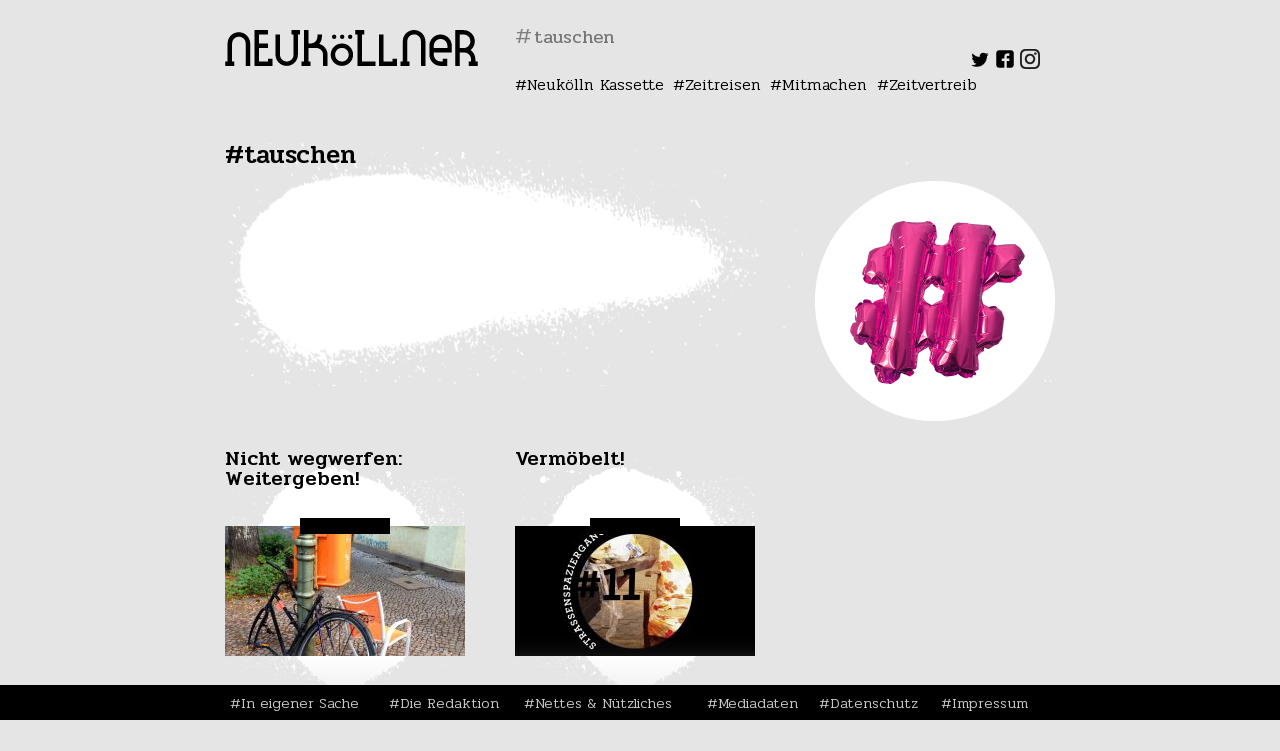

--- FILE ---
content_type: text/html; charset=UTF-8
request_url: https://www.neukoellner.net/tag/tauschen/
body_size: 11099
content:
<!DOCTYPE html>
<html dir="ltr" lang="de"
	prefix="og: https://ogp.me/ns#" >
<head>
<meta charset="UTF-8" />
<meta name="viewport" content="width=device-width" />
<link rel="stylesheet" type="text/css" href="https://www.neukoellner.net/wp-content/themes/nknet/style.css" />
<title>tauschen - neukoellner.net</title>

		<!-- All in One SEO 4.3.7 - aioseo.com -->
		<meta name="robots" content="max-image-preview:large" />
		<link rel="canonical" href="https://www.neukoellner.net/tag/tauschen/" />
		<meta name="generator" content="All in One SEO (AIOSEO) 4.3.7" />
		<script type="application/ld+json" class="aioseo-schema">
			{"@context":"https:\/\/schema.org","@graph":[{"@type":"BreadcrumbList","@id":"https:\/\/www.neukoellner.net\/tag\/tauschen\/#breadcrumblist","itemListElement":[{"@type":"ListItem","@id":"https:\/\/www.neukoellner.net\/#listItem","position":1,"item":{"@type":"WebPage","@id":"https:\/\/www.neukoellner.net\/","name":"Home","description":"Das Neuk\u00f6llner Feuilleton. Wir machen Lokaljournalismus. In einem Onlinemagazin.","url":"https:\/\/www.neukoellner.net\/"},"nextItem":"https:\/\/www.neukoellner.net\/tag\/tauschen\/#listItem"},{"@type":"ListItem","@id":"https:\/\/www.neukoellner.net\/tag\/tauschen\/#listItem","position":2,"item":{"@type":"WebPage","@id":"https:\/\/www.neukoellner.net\/tag\/tauschen\/","name":"tauschen","url":"https:\/\/www.neukoellner.net\/tag\/tauschen\/"},"previousItem":"https:\/\/www.neukoellner.net\/#listItem"}]},{"@type":"CollectionPage","@id":"https:\/\/www.neukoellner.net\/tag\/tauschen\/#collectionpage","url":"https:\/\/www.neukoellner.net\/tag\/tauschen\/","name":"tauschen - neukoellner.net","inLanguage":"de-DE","isPartOf":{"@id":"https:\/\/www.neukoellner.net\/#website"},"breadcrumb":{"@id":"https:\/\/www.neukoellner.net\/tag\/tauschen\/#breadcrumblist"}},{"@type":"Organization","@id":"https:\/\/www.neukoellner.net\/#organization","name":"neukoellner.net","url":"https:\/\/www.neukoellner.net\/"},{"@type":"WebSite","@id":"https:\/\/www.neukoellner.net\/#website","url":"https:\/\/www.neukoellner.net\/","name":"neukoellner.net","description":"Lokaljournalismus aus und \u00fcber Berlin-Neuk\u00f6lln","inLanguage":"de-DE","publisher":{"@id":"https:\/\/www.neukoellner.net\/#organization"}}]}
		</script>
		<!-- All in One SEO -->

<link rel='dns-prefetch' href='//www.neukoellner.net' />
<link rel='dns-prefetch' href='//fonts.googleapis.com' />
<link rel="alternate" type="application/rss+xml" title="neukoellner.net &raquo; Feed" href="https://www.neukoellner.net/feed/" />
<link rel="alternate" type="application/rss+xml" title="neukoellner.net &raquo; Kommentar-Feed" href="https://www.neukoellner.net/comments/feed/" />
<link rel="alternate" type="application/rss+xml" title="neukoellner.net &raquo; tauschen Schlagwort-Feed" href="https://www.neukoellner.net/tag/tauschen/feed/" />
<link rel='stylesheet' id='sbi_styles-css' href='https://www.neukoellner.net/wp-content/plugins/instagram-feed/css/sbi-styles.min.css?ver=6.1.4' type='text/css' media='all' />
<link rel='stylesheet' id='wp-block-library-css' href='https://www.neukoellner.net/wp-includes/css/dist/block-library/style.min.css?ver=6.2.8' type='text/css' media='all' />
<link rel='stylesheet' id='classic-theme-styles-css' href='https://www.neukoellner.net/wp-includes/css/classic-themes.min.css?ver=6.2.8' type='text/css' media='all' />
<style id='global-styles-inline-css' type='text/css'>
body{--wp--preset--color--black: #000000;--wp--preset--color--cyan-bluish-gray: #abb8c3;--wp--preset--color--white: #ffffff;--wp--preset--color--pale-pink: #f78da7;--wp--preset--color--vivid-red: #cf2e2e;--wp--preset--color--luminous-vivid-orange: #ff6900;--wp--preset--color--luminous-vivid-amber: #fcb900;--wp--preset--color--light-green-cyan: #7bdcb5;--wp--preset--color--vivid-green-cyan: #00d084;--wp--preset--color--pale-cyan-blue: #8ed1fc;--wp--preset--color--vivid-cyan-blue: #0693e3;--wp--preset--color--vivid-purple: #9b51e0;--wp--preset--gradient--vivid-cyan-blue-to-vivid-purple: linear-gradient(135deg,rgba(6,147,227,1) 0%,rgb(155,81,224) 100%);--wp--preset--gradient--light-green-cyan-to-vivid-green-cyan: linear-gradient(135deg,rgb(122,220,180) 0%,rgb(0,208,130) 100%);--wp--preset--gradient--luminous-vivid-amber-to-luminous-vivid-orange: linear-gradient(135deg,rgba(252,185,0,1) 0%,rgba(255,105,0,1) 100%);--wp--preset--gradient--luminous-vivid-orange-to-vivid-red: linear-gradient(135deg,rgba(255,105,0,1) 0%,rgb(207,46,46) 100%);--wp--preset--gradient--very-light-gray-to-cyan-bluish-gray: linear-gradient(135deg,rgb(238,238,238) 0%,rgb(169,184,195) 100%);--wp--preset--gradient--cool-to-warm-spectrum: linear-gradient(135deg,rgb(74,234,220) 0%,rgb(151,120,209) 20%,rgb(207,42,186) 40%,rgb(238,44,130) 60%,rgb(251,105,98) 80%,rgb(254,248,76) 100%);--wp--preset--gradient--blush-light-purple: linear-gradient(135deg,rgb(255,206,236) 0%,rgb(152,150,240) 100%);--wp--preset--gradient--blush-bordeaux: linear-gradient(135deg,rgb(254,205,165) 0%,rgb(254,45,45) 50%,rgb(107,0,62) 100%);--wp--preset--gradient--luminous-dusk: linear-gradient(135deg,rgb(255,203,112) 0%,rgb(199,81,192) 50%,rgb(65,88,208) 100%);--wp--preset--gradient--pale-ocean: linear-gradient(135deg,rgb(255,245,203) 0%,rgb(182,227,212) 50%,rgb(51,167,181) 100%);--wp--preset--gradient--electric-grass: linear-gradient(135deg,rgb(202,248,128) 0%,rgb(113,206,126) 100%);--wp--preset--gradient--midnight: linear-gradient(135deg,rgb(2,3,129) 0%,rgb(40,116,252) 100%);--wp--preset--duotone--dark-grayscale: url('#wp-duotone-dark-grayscale');--wp--preset--duotone--grayscale: url('#wp-duotone-grayscale');--wp--preset--duotone--purple-yellow: url('#wp-duotone-purple-yellow');--wp--preset--duotone--blue-red: url('#wp-duotone-blue-red');--wp--preset--duotone--midnight: url('#wp-duotone-midnight');--wp--preset--duotone--magenta-yellow: url('#wp-duotone-magenta-yellow');--wp--preset--duotone--purple-green: url('#wp-duotone-purple-green');--wp--preset--duotone--blue-orange: url('#wp-duotone-blue-orange');--wp--preset--font-size--small: 13px;--wp--preset--font-size--medium: 20px;--wp--preset--font-size--large: 36px;--wp--preset--font-size--x-large: 42px;--wp--preset--spacing--20: 0.44rem;--wp--preset--spacing--30: 0.67rem;--wp--preset--spacing--40: 1rem;--wp--preset--spacing--50: 1.5rem;--wp--preset--spacing--60: 2.25rem;--wp--preset--spacing--70: 3.38rem;--wp--preset--spacing--80: 5.06rem;--wp--preset--shadow--natural: 6px 6px 9px rgba(0, 0, 0, 0.2);--wp--preset--shadow--deep: 12px 12px 50px rgba(0, 0, 0, 0.4);--wp--preset--shadow--sharp: 6px 6px 0px rgba(0, 0, 0, 0.2);--wp--preset--shadow--outlined: 6px 6px 0px -3px rgba(255, 255, 255, 1), 6px 6px rgba(0, 0, 0, 1);--wp--preset--shadow--crisp: 6px 6px 0px rgba(0, 0, 0, 1);}:where(.is-layout-flex){gap: 0.5em;}body .is-layout-flow > .alignleft{float: left;margin-inline-start: 0;margin-inline-end: 2em;}body .is-layout-flow > .alignright{float: right;margin-inline-start: 2em;margin-inline-end: 0;}body .is-layout-flow > .aligncenter{margin-left: auto !important;margin-right: auto !important;}body .is-layout-constrained > .alignleft{float: left;margin-inline-start: 0;margin-inline-end: 2em;}body .is-layout-constrained > .alignright{float: right;margin-inline-start: 2em;margin-inline-end: 0;}body .is-layout-constrained > .aligncenter{margin-left: auto !important;margin-right: auto !important;}body .is-layout-constrained > :where(:not(.alignleft):not(.alignright):not(.alignfull)){max-width: var(--wp--style--global--content-size);margin-left: auto !important;margin-right: auto !important;}body .is-layout-constrained > .alignwide{max-width: var(--wp--style--global--wide-size);}body .is-layout-flex{display: flex;}body .is-layout-flex{flex-wrap: wrap;align-items: center;}body .is-layout-flex > *{margin: 0;}:where(.wp-block-columns.is-layout-flex){gap: 2em;}.has-black-color{color: var(--wp--preset--color--black) !important;}.has-cyan-bluish-gray-color{color: var(--wp--preset--color--cyan-bluish-gray) !important;}.has-white-color{color: var(--wp--preset--color--white) !important;}.has-pale-pink-color{color: var(--wp--preset--color--pale-pink) !important;}.has-vivid-red-color{color: var(--wp--preset--color--vivid-red) !important;}.has-luminous-vivid-orange-color{color: var(--wp--preset--color--luminous-vivid-orange) !important;}.has-luminous-vivid-amber-color{color: var(--wp--preset--color--luminous-vivid-amber) !important;}.has-light-green-cyan-color{color: var(--wp--preset--color--light-green-cyan) !important;}.has-vivid-green-cyan-color{color: var(--wp--preset--color--vivid-green-cyan) !important;}.has-pale-cyan-blue-color{color: var(--wp--preset--color--pale-cyan-blue) !important;}.has-vivid-cyan-blue-color{color: var(--wp--preset--color--vivid-cyan-blue) !important;}.has-vivid-purple-color{color: var(--wp--preset--color--vivid-purple) !important;}.has-black-background-color{background-color: var(--wp--preset--color--black) !important;}.has-cyan-bluish-gray-background-color{background-color: var(--wp--preset--color--cyan-bluish-gray) !important;}.has-white-background-color{background-color: var(--wp--preset--color--white) !important;}.has-pale-pink-background-color{background-color: var(--wp--preset--color--pale-pink) !important;}.has-vivid-red-background-color{background-color: var(--wp--preset--color--vivid-red) !important;}.has-luminous-vivid-orange-background-color{background-color: var(--wp--preset--color--luminous-vivid-orange) !important;}.has-luminous-vivid-amber-background-color{background-color: var(--wp--preset--color--luminous-vivid-amber) !important;}.has-light-green-cyan-background-color{background-color: var(--wp--preset--color--light-green-cyan) !important;}.has-vivid-green-cyan-background-color{background-color: var(--wp--preset--color--vivid-green-cyan) !important;}.has-pale-cyan-blue-background-color{background-color: var(--wp--preset--color--pale-cyan-blue) !important;}.has-vivid-cyan-blue-background-color{background-color: var(--wp--preset--color--vivid-cyan-blue) !important;}.has-vivid-purple-background-color{background-color: var(--wp--preset--color--vivid-purple) !important;}.has-black-border-color{border-color: var(--wp--preset--color--black) !important;}.has-cyan-bluish-gray-border-color{border-color: var(--wp--preset--color--cyan-bluish-gray) !important;}.has-white-border-color{border-color: var(--wp--preset--color--white) !important;}.has-pale-pink-border-color{border-color: var(--wp--preset--color--pale-pink) !important;}.has-vivid-red-border-color{border-color: var(--wp--preset--color--vivid-red) !important;}.has-luminous-vivid-orange-border-color{border-color: var(--wp--preset--color--luminous-vivid-orange) !important;}.has-luminous-vivid-amber-border-color{border-color: var(--wp--preset--color--luminous-vivid-amber) !important;}.has-light-green-cyan-border-color{border-color: var(--wp--preset--color--light-green-cyan) !important;}.has-vivid-green-cyan-border-color{border-color: var(--wp--preset--color--vivid-green-cyan) !important;}.has-pale-cyan-blue-border-color{border-color: var(--wp--preset--color--pale-cyan-blue) !important;}.has-vivid-cyan-blue-border-color{border-color: var(--wp--preset--color--vivid-cyan-blue) !important;}.has-vivid-purple-border-color{border-color: var(--wp--preset--color--vivid-purple) !important;}.has-vivid-cyan-blue-to-vivid-purple-gradient-background{background: var(--wp--preset--gradient--vivid-cyan-blue-to-vivid-purple) !important;}.has-light-green-cyan-to-vivid-green-cyan-gradient-background{background: var(--wp--preset--gradient--light-green-cyan-to-vivid-green-cyan) !important;}.has-luminous-vivid-amber-to-luminous-vivid-orange-gradient-background{background: var(--wp--preset--gradient--luminous-vivid-amber-to-luminous-vivid-orange) !important;}.has-luminous-vivid-orange-to-vivid-red-gradient-background{background: var(--wp--preset--gradient--luminous-vivid-orange-to-vivid-red) !important;}.has-very-light-gray-to-cyan-bluish-gray-gradient-background{background: var(--wp--preset--gradient--very-light-gray-to-cyan-bluish-gray) !important;}.has-cool-to-warm-spectrum-gradient-background{background: var(--wp--preset--gradient--cool-to-warm-spectrum) !important;}.has-blush-light-purple-gradient-background{background: var(--wp--preset--gradient--blush-light-purple) !important;}.has-blush-bordeaux-gradient-background{background: var(--wp--preset--gradient--blush-bordeaux) !important;}.has-luminous-dusk-gradient-background{background: var(--wp--preset--gradient--luminous-dusk) !important;}.has-pale-ocean-gradient-background{background: var(--wp--preset--gradient--pale-ocean) !important;}.has-electric-grass-gradient-background{background: var(--wp--preset--gradient--electric-grass) !important;}.has-midnight-gradient-background{background: var(--wp--preset--gradient--midnight) !important;}.has-small-font-size{font-size: var(--wp--preset--font-size--small) !important;}.has-medium-font-size{font-size: var(--wp--preset--font-size--medium) !important;}.has-large-font-size{font-size: var(--wp--preset--font-size--large) !important;}.has-x-large-font-size{font-size: var(--wp--preset--font-size--x-large) !important;}
.wp-block-navigation a:where(:not(.wp-element-button)){color: inherit;}
:where(.wp-block-columns.is-layout-flex){gap: 2em;}
.wp-block-pullquote{font-size: 1.5em;line-height: 1.6;}
</style>
<link rel='stylesheet' id='foobox-free-min-css' href='https://www.neukoellner.net/wp-content/plugins/foobox-image-lightbox/free/css/foobox.free.min.css?ver=2.7.25' type='text/css' media='all' />
<link rel='stylesheet' id='taxonomy-image-plugin-public-css' href='https://www.neukoellner.net/wp-content/plugins/taxonomy-images/css/style.css?ver=0.9.6' type='text/css' media='screen' />
<link rel='stylesheet' id='nknet_style-css' href='https://www.neukoellner.net/wp-content/themes/nknet/style.css?ver=1538074817' type='text/css' media='all' />
<link rel='stylesheet' id='nknet-google-fonts-css' href='https://fonts.googleapis.com/css?family=Pridi%3A200%2C300%2C400%2C500%2C600%2C700%7CRoboto%3A100%2C100i%2C300%2C300i%2C400%2C400i%2C500%2C500i%2C700%2C700i%2C900%2C900i&#038;subset=latin-ext&#038;ver=6.2.8' type='text/css' media='all' />
<link rel='stylesheet' id='sp-dsgvo_twbs4_grid-css' href='https://www.neukoellner.net/wp-content/plugins/shapepress-dsgvo/public/css/bootstrap-grid.min.css?ver=3.1.31' type='text/css' media='all' />
<link rel='stylesheet' id='sp-dsgvo-css' href='https://www.neukoellner.net/wp-content/plugins/shapepress-dsgvo/public/css/sp-dsgvo-public.min.css?ver=3.1.31' type='text/css' media='all' />
<link rel='stylesheet' id='sp-dsgvo_popup-css' href='https://www.neukoellner.net/wp-content/plugins/shapepress-dsgvo/public/css/sp-dsgvo-popup.min.css?ver=3.1.31' type='text/css' media='all' />
<link rel='stylesheet' id='simplebar-css' href='https://www.neukoellner.net/wp-content/plugins/shapepress-dsgvo/public/css/simplebar.min.css?ver=6.2.8' type='text/css' media='all' />
<script type='text/javascript' src='https://www.neukoellner.net/wp-includes/js/jquery/jquery.min.js?ver=3.6.4' id='jquery-core-js'></script>
<script type='text/javascript' src='https://www.neukoellner.net/wp-includes/js/jquery/jquery-migrate.min.js?ver=3.4.0' id='jquery-migrate-js'></script>
<script type='text/javascript' src='https://www.neukoellner.net/wp-includes/js/jquery/ui/core.min.js?ver=1.13.2' id='jquery-ui-core-js'></script>
<script type='text/javascript' src='https://www.neukoellner.net/wp-includes/js/jquery/ui/datepicker.min.js?ver=1.13.2' id='jquery-ui-datepicker-js'></script>
<script type='text/javascript' id='jquery-ui-datepicker-js-after'>
jQuery(function(jQuery){jQuery.datepicker.setDefaults({"closeText":"Schlie\u00dfen","currentText":"Heute","monthNames":["Januar","Februar","M\u00e4rz","April","Mai","Juni","Juli","August","September","Oktober","November","Dezember"],"monthNamesShort":["Jan.","Feb.","M\u00e4rz","Apr.","Mai","Juni","Juli","Aug.","Sep.","Okt.","Nov.","Dez."],"nextText":"Weiter","prevText":"Zur\u00fcck","dayNames":["Sonntag","Montag","Dienstag","Mittwoch","Donnerstag","Freitag","Samstag"],"dayNamesShort":["So.","Mo.","Di.","Mi.","Do.","Fr.","Sa."],"dayNamesMin":["S","M","D","M","D","F","S"],"dateFormat":"DD, d. MM yy","firstDay":1,"isRTL":false});});
</script>
<script type='text/javascript' src='https://www.neukoellner.net/wp-includes/js/jquery/ui/mouse.min.js?ver=1.13.2' id='jquery-ui-mouse-js'></script>
<script type='text/javascript' src='https://www.neukoellner.net/wp-includes/js/jquery/ui/sortable.min.js?ver=1.13.2' id='jquery-ui-sortable-js'></script>
<script type='text/javascript' src='https://www.neukoellner.net/wp-includes/js/jquery/ui/resizable.min.js?ver=1.13.2' id='jquery-ui-resizable-js'></script>
<script type='text/javascript' src='https://www.neukoellner.net/wp-includes/js/jquery/ui/draggable.min.js?ver=1.13.2' id='jquery-ui-draggable-js'></script>
<script type='text/javascript' src='https://www.neukoellner.net/wp-includes/js/jquery/ui/controlgroup.min.js?ver=1.13.2' id='jquery-ui-controlgroup-js'></script>
<script type='text/javascript' src='https://www.neukoellner.net/wp-includes/js/jquery/ui/checkboxradio.min.js?ver=1.13.2' id='jquery-ui-checkboxradio-js'></script>
<script type='text/javascript' src='https://www.neukoellner.net/wp-includes/js/jquery/ui/button.min.js?ver=1.13.2' id='jquery-ui-button-js'></script>
<script type='text/javascript' src='https://www.neukoellner.net/wp-includes/js/jquery/ui/dialog.min.js?ver=1.13.2' id='jquery-ui-dialog-js'></script>
<script type='text/javascript' id='events-manager-js-extra'>
/* <![CDATA[ */
var EM = {"ajaxurl":"https:\/\/www.neukoellner.net\/wp-admin\/admin-ajax.php","locationajaxurl":"https:\/\/www.neukoellner.net\/wp-admin\/admin-ajax.php?action=locations_search","firstDay":"1","locale":"de","dateFormat":"yy-mm-dd","ui_css":"https:\/\/www.neukoellner.net\/wp-content\/plugins\/events-manager\/includes\/css\/jquery-ui\/build.css","show24hours":"1","is_ssl":"1","autocomplete_limit":"10","calendar":{"breakpoints":{"small":560,"medium":908,"large":false}},"datepicker":{"format":"d.m.Y","locale":"de"},"search":{"breakpoints":{"small":650,"medium":850,"full":false}},"google_maps_api":"AIzaSyDHqD2i1c06ArR19ZK4mPh4Zva74lje36U","bookingInProgress":"Bitte warte, w\u00e4hrend die Buchung abgeschickt wird.","tickets_save":"Ticket speichern","bookingajaxurl":"https:\/\/www.neukoellner.net\/wp-admin\/admin-ajax.php","bookings_export_save":"Buchungen exportieren","bookings_settings_save":"Einstellungen speichern","booking_delete":"Bist du dir sicher, dass du es l\u00f6schen m\u00f6chtest?","booking_offset":"30","bb_full":"Ausverkauft","bb_book":"Jetzt buchen","bb_booking":"Buche ...","bb_booked":"Buchung Abgesendet","bb_error":"Buchung Fehler. Nochmal versuchen?","bb_cancel":"Stornieren","bb_canceling":"Stornieren...","bb_cancelled":"Abgesagt","bb_cancel_error":"Stornierung Fehler. Nochmal versuchen?","txt_search":"Suche","txt_searching":"Suche...","txt_loading":"Wird geladen\u00a0\u2026"};
/* ]]> */
</script>
<script type='text/javascript' src='https://www.neukoellner.net/wp-content/plugins/events-manager/includes/js/events-manager.js?ver=6.3' id='events-manager-js'></script>
<script type='text/javascript' src='https://www.neukoellner.net/wp-content/plugins/events-manager/includes/external/flatpickr/l10n/de.js?ver=6.3' id='em-flatpickr-localization-js'></script>
<script type='text/javascript' src='https://www.neukoellner.net/wp-content/themes/nknet/assets/slick.min.js?ver=6.2.8' id='nknet-slick-js'></script>
<script type='text/javascript' id='sp-dsgvo-js-extra'>
/* <![CDATA[ */
var spDsgvoGeneralConfig = {"ajaxUrl":"https:\/\/www.neukoellner.net\/wp-admin\/admin-ajax.php","wpJsonUrl":"https:\/\/www.neukoellner.net\/wp-json\/legalweb\/v1\/","cookieName":"sp_dsgvo_cookie_settings","cookieVersion":"0","cookieLifeTime":"31536000","cookieLifeTimeDismiss":"86400","locale":"de_DE","privacyPolicyPageId":"53640","privacyPolicyPageUrl":"https:\/\/www.neukoellner.net\/datenschutzerklaerung\/","imprintPageId":"59","imprintPageUrl":"https:\/\/www.neukoellner.net\/impressum\/","showNoticeOnClose":"0","initialDisplayType":"cookie_notice","allIntegrationSlugs":[],"noticeHideEffect":"none","noticeOnScroll":"","noticeOnScrollOffset":"100","currentPageId":"25510","forceCookieInfo":"0","clientSideBlocking":"0"};
var spDsgvoIntegrationConfig = [];
/* ]]> */
</script>
<script type='text/javascript' src='https://www.neukoellner.net/wp-content/plugins/shapepress-dsgvo/public/js/sp-dsgvo-public.min.js?ver=3.1.31' id='sp-dsgvo-js'></script>
<script type='text/javascript' id='foobox-free-min-js-before'>
/* Run FooBox FREE (v2.7.25) */
var FOOBOX = window.FOOBOX = {
	ready: true,
	disableOthers: false,
	o: {wordpress: { enabled: true }, countMessage:'Bild %index von %total', captions: { onlyShowOnHover: true, dataTitle: ["captionTitle","title"], dataDesc: ["captionDesc","description"] }, excludes:'.fbx-link,.nofoobox,.nolightbox,a[href*="pinterest.com/pin/create/button/"]', affiliate : { enabled: false }, error: "Inhalt konnte nicht geladen werden"},
	selectors: [
		".gallery", ".wp-block-gallery", ".wp-caption", ".wp-block-image", "a:has(img[class*=wp-image-])", ".post a:has(img[class*=wp-image-])", ".foobox"
	],
	pre: function( $ ){
		// Custom JavaScript (Pre)
		
	},
	post: function( $ ){
		// Custom JavaScript (Post)
		
		// Custom Captions Code
		
	},
	custom: function( $ ){
		// Custom Extra JS
		
	}
};
</script>
<script type='text/javascript' src='https://www.neukoellner.net/wp-content/plugins/foobox-image-lightbox/free/js/foobox.free.min.js?ver=2.7.25' id='foobox-free-min-js'></script>
<link rel="https://api.w.org/" href="https://www.neukoellner.net/wp-json/" /><link rel="alternate" type="application/json" href="https://www.neukoellner.net/wp-json/wp/v2/tags/3413" /><link rel="EditURI" type="application/rsd+xml" title="RSD" href="https://www.neukoellner.net/xmlrpc.php?rsd" />
<link rel="wlwmanifest" type="application/wlwmanifest+xml" href="https://www.neukoellner.net/wp-includes/wlwmanifest.xml" />
<meta name="generator" content="WordPress 6.2.8" />
<script type="text/javascript">//<![CDATA[
  function external_links_in_new_windows_loop() {
    if (!document.links) {
      document.links = document.getElementsByTagName('a');
    }
    var change_link = false;
    var force = '';
    var ignore = '';

    for (var t=0; t<document.links.length; t++) {
      var all_links = document.links[t];
      change_link = false;
      
      if(document.links[t].hasAttribute('onClick') == false) {
        // forced if the address starts with http (or also https), but does not link to the current domain
        if(all_links.href.search(/^http/) != -1 && all_links.href.search('www.neukoellner.net') == -1 && all_links.href.search(/^#/) == -1) {
          // console.log('Changed ' + all_links.href);
          change_link = true;
        }
          
        if(force != '' && all_links.href.search(force) != -1) {
          // forced
          // console.log('force ' + all_links.href);
          change_link = true;
        }
        
        if(ignore != '' && all_links.href.search(ignore) != -1) {
          // console.log('ignore ' + all_links.href);
          // ignored
          change_link = false;
        }

        if(change_link == true) {
          // console.log('Changed ' + all_links.href);
          document.links[t].setAttribute('onClick', 'javascript:window.open(\'' + all_links.href.replace(/'/g, '') + '\', \'_blank\', \'noopener\'); return false;');
          document.links[t].removeAttribute('target');
        }
      }
    }
  }
  
  // Load
  function external_links_in_new_windows_load(func)
  {  
    var oldonload = window.onload;
    if (typeof window.onload != 'function'){
      window.onload = func;
    } else {
      window.onload = function(){
        oldonload();
        func();
      }
    }
  }

  external_links_in_new_windows_load(external_links_in_new_windows_loop);
  //]]></script>

<style>
    .sp-dsgvo-blocked-embedding-placeholder
    {
        color: #313334;
                    background: linear-gradient(90deg, #e3ffe7 0%, #d9e7ff 100%);            }

    a.sp-dsgvo-blocked-embedding-button-enable,
    a.sp-dsgvo-blocked-embedding-button-enable:hover,
    a.sp-dsgvo-blocked-embedding-button-enable:active {
        color: #313334;
        border-color: #313334;
        border-width: 2px;
    }

            .wp-embed-aspect-16-9 .sp-dsgvo-blocked-embedding-placeholder,
        .vc_video-aspect-ratio-169 .sp-dsgvo-blocked-embedding-placeholder,
        .elementor-aspect-ratio-169 .sp-dsgvo-blocked-embedding-placeholder{
            margin-top: -56.25%; /*16:9*/
        }

        .wp-embed-aspect-4-3 .sp-dsgvo-blocked-embedding-placeholder,
        .vc_video-aspect-ratio-43 .sp-dsgvo-blocked-embedding-placeholder,
        .elementor-aspect-ratio-43 .sp-dsgvo-blocked-embedding-placeholder{
            margin-top: -75%;
        }

        .wp-embed-aspect-3-2 .sp-dsgvo-blocked-embedding-placeholder,
        .vc_video-aspect-ratio-32 .sp-dsgvo-blocked-embedding-placeholder,
        .elementor-aspect-ratio-32 .sp-dsgvo-blocked-embedding-placeholder{
            margin-top: -66.66%;
        }
    </style>
            <style>
                /* latin */
                @font-face {
                    font-family: 'Roboto';
                    font-style: italic;
                    font-weight: 300;
                    src: local('Roboto Light Italic'),
                    local('Roboto-LightItalic'),
                    url(https://www.neukoellner.net/wp-content/plugins/shapepress-dsgvo/public/css/fonts/roboto/Roboto-LightItalic-webfont.woff) format('woff');
                    font-display: swap;

                }

                /* latin */
                @font-face {
                    font-family: 'Roboto';
                    font-style: italic;
                    font-weight: 400;
                    src: local('Roboto Italic'),
                    local('Roboto-Italic'),
                    url(https://www.neukoellner.net/wp-content/plugins/shapepress-dsgvo/public/css/fonts/roboto/Roboto-Italic-webfont.woff) format('woff');
                    font-display: swap;
                }

                /* latin */
                @font-face {
                    font-family: 'Roboto';
                    font-style: italic;
                    font-weight: 700;
                    src: local('Roboto Bold Italic'),
                    local('Roboto-BoldItalic'),
                    url(https://www.neukoellner.net/wp-content/plugins/shapepress-dsgvo/public/css/fonts/roboto/Roboto-BoldItalic-webfont.woff) format('woff');
                    font-display: swap;
                }

                /* latin */
                @font-face {
                    font-family: 'Roboto';
                    font-style: italic;
                    font-weight: 900;
                    src: local('Roboto Black Italic'),
                    local('Roboto-BlackItalic'),
                    url(https://www.neukoellner.net/wp-content/plugins/shapepress-dsgvo/public/css/fonts/roboto/Roboto-BlackItalic-webfont.woff) format('woff');
                    font-display: swap;
                }

                /* latin */
                @font-face {
                    font-family: 'Roboto';
                    font-style: normal;
                    font-weight: 300;
                    src: local('Roboto Light'),
                    local('Roboto-Light'),
                    url(https://www.neukoellner.net/wp-content/plugins/shapepress-dsgvo/public/css/fonts/roboto/Roboto-Light-webfont.woff) format('woff');
                    font-display: swap;
                }

                /* latin */
                @font-face {
                    font-family: 'Roboto';
                    font-style: normal;
                    font-weight: 400;
                    src: local('Roboto Regular'),
                    local('Roboto-Regular'),
                    url(https://www.neukoellner.net/wp-content/plugins/shapepress-dsgvo/public/css/fonts/roboto/Roboto-Regular-webfont.woff) format('woff');
                    font-display: swap;
                }

                /* latin */
                @font-face {
                    font-family: 'Roboto';
                    font-style: normal;
                    font-weight: 700;
                    src: local('Roboto Bold'),
                    local('Roboto-Bold'),
                    url(https://www.neukoellner.net/wp-content/plugins/shapepress-dsgvo/public/css/fonts/roboto/Roboto-Bold-webfont.woff) format('woff');
                    font-display: swap;
                }

                /* latin */
                @font-face {
                    font-family: 'Roboto';
                    font-style: normal;
                    font-weight: 900;
                    src: local('Roboto Black'),
                    local('Roboto-Black'),
                    url(https://www.neukoellner.net/wp-content/plugins/shapepress-dsgvo/public/css/fonts/roboto/Roboto-Black-webfont.woff) format('woff');
                    font-display: swap;
                }
            </style>
            <link rel="icon" href="https://www.neukoellner.net/wp-content/uploads/2018/06/cropped-favicon-150x150.png" sizes="32x32" />
<link rel="icon" href="https://www.neukoellner.net/wp-content/uploads/2018/06/cropped-favicon-240x240.png" sizes="192x192" />
<link rel="apple-touch-icon" href="https://www.neukoellner.net/wp-content/uploads/2018/06/cropped-favicon-240x240.png" />
<meta name="msapplication-TileImage" content="https://www.neukoellner.net/wp-content/uploads/2018/06/cropped-favicon-480x480.png" />
	<meta property="og:title" content="Nicht wegwerfen: Weitergeben!" />
	<meta property="og:type" content="article" />
	<meta property="og:url" content="https://www.neukoellner.net/konsum/wegwerfen-war-gestern/" />
	<meta property="og:image" content="https://www.neukoellner.net/wp-content/uploads/2013/08/SelchowerStr_EckeLichtenrader.jpg" />
	<meta property="og:site_name" content="neukoellner.net" />
	<meta property="fb:admins" content="649700945" />
	<meta property="og:description"  content="Viele Sachen schmeißen wir weg, obwohl sie noch funktionieren, tragbar oder brauchbar sind. Besser als auf die Straße stellen: Den Kram dort abgeben, wo man sinnvolles damit anzufangen weiß. Wir sagen euch, wo." />
</head>
<body class="archive tag tag-tauschen tag-3413">
	<div id="wrapper" class="hfeed">
	<header id="header" role="banner">
		<section id="branding">
			<div id="site-title">
								<a href="https://www.neukoellner.net" title="neukoellner.net">
					<svg width="253" height="36">
						<style>
						<![CDATA[ 
						  .fallback { background: none; background-image: none; display: none; }
						]]>
						</style>
							<g>
								<polygon points="43.1,31.5 34.1,31.5 34.1,18 43.1,18 43.1,13.5 34.1,13.5 34.1,4.5 43.1,4.5 43.1,0 34.1,0 29.6,0 29.6,4.5 29.6,13.5 29.6,18 29.6,31.5 29.6,36 34.1,36 43.1,36 47.6,36 47.6,31.5 47.6,28.8 43.1,28.8       "/>
								<polygon points="167.6,31.5 158.6,31.5 158.6,4.5 154.1,4.5 154.1,31.5 154.1,36 158.6,36 167.6,36 172.1,36 172.1,31.5 172.1,28.8 167.6,28.8   "/>
								<path d="M94.3,13.9c1.6-1.9,2.6-4.4,2.6-7.2V4.5h-4.5v2.2c0,3.7-3,6.8-6.8,6.8h-2.2V0h-4.5v13.5V18v13.5h-2.3V36h2.3v0h4.5v0h2.2 v-4.5h-2.2V18h7.9c3.7,0,6.8,3,6.8,6.8V36h4.5V24.8C102.5,19.6,99,15.2,94.3,13.9z"/>
								<path d="M13.8,2.2c-6.2,0-11.2,5-11.2,11.2v18H0.3V36h2.2h4.5h2.2v-4.5H7.1v-18c0-3.7,3-6.8,6.8-6.8s6.8,3,6.8,6.8V36h4.5V13.5 C25.1,7.3,20.1,2.2,13.8,2.2z"/>
								<path d="M189,0c-6.2,0-11.2,5-11.2,11.2v20.2h-2.2V36h2.2h4.5h2.2v-4.5h-2.2V11.2c0-3.7,3-6.8,6.8-6.8s6.8,3,6.8,6.8V36h4.5V11.2 C200.3,5,195.2,0,189,0z"/>
								<path d="M68.6,0h-2.2v4.5h2.2v20.2c0,3.7-3,6.8-6.8,6.8s-6.8-3-6.8-6.8V4.5h-4.5v20.2c0,6.2,5,11.2,11.2,11.2s11.2-5,11.2-11.2V4.5 h2.2V0h-2.2H68.6z"/>
								<path d="M215.6,4.5c-6.2,0-11.2,5-11.2,11.2v9c0,6.2,5,11.2,11.2,11.2h2.2h4.3h0.2v-7.2h-4.5v2.7h-2.2c-3.7,0-6.8-3-6.8-6.8v-2.2 h13.5h4.5V18v-2.2C226.8,9.5,221.8,4.5,215.6,4.5z M222.3,18h-13.5v-2.2c0-3.7,3-6.8,6.8-6.8s6.8,3,6.8,6.8V18z"/>
								<path d="M116.9,13.5c-6.2,0-11.2,5-11.2,11.2s5,11.2,11.2,11.2s11.2-5,11.2-11.2S123.1,13.5,116.9,13.5z M116.9,31.5 c-3.7,0-6.8-3-6.8-6.8s3-6.8,6.8-6.8s6.8,3,6.8,6.8S120.7,31.5,116.9,31.5z"/>
								<circle cx="109.2" cy="6.8" r="2.2"/>
								<circle cx="117.2" cy="6.8" r="2.2"/>
								<circle cx="125.2" cy="6.8" r="2.2"/>
								<path d="M250.4,31.5v-2.2c0-3.8-1.9-7.2-4.8-9.2c2.6-2.1,4.2-5.2,4.2-8.8c0-6.2-5-11.2-11.2-11.2h-3.8h-4.5v4.5V18v4.5V36h4.5V22.5 h3.8c0.2,0,0.4,0,0.6,0v0c3.7,0,6.8,3,6.8,6.8v2.2h-2.2V36h2.2h4.5h2.2v-4.5H250.4z M234.8,18V4.5h3.8c3.7,0,6.8,3,6.8,6.8 c0,3.7-3,6.8-6.8,6.8H234.8z"/>
								<polygon points="137.1,4.5 139.3,4.5 139.3,0 137.1,0 132.6,0 130.3,0 130.3,4.5 132.6,4.5 132.6,31.5 132.6,36 137.1,36 150.6,36 150.6,31.5 137.1,31.5   "/>
						</g>
					</svg>
				</a>
			</div>
		</section>
		
		<nav id="menu" role="navigation">
			<div id="search">
				<form id="nknet_search" class="cursor" action="/" method="get">
    <span>#</span>
	<input placeholder="tauschen" type="text" name="s" id="suche" value="" />
	<i></i>
	<input type="text" class="autocomplete_preview" disabled value="" />
</form>			</div>
			<ul class="social-widget-area">
				<li id="custom_html-3" class="widget_text widget-container widget_custom_html"><div class="textwidget custom-html-widget"><a href="https://twitter.com/neukoellnernet" title="twitter" target="_blank" rel="noopener"><img src="https://www.neukoellner.net/wp-content/uploads/2018/07/nknet_twitter.png" alt="t"/></a></div></li><li id="custom_html-4" class="widget_text widget-container widget_custom_html"><div class="textwidget custom-html-widget"><a href="https://de-de.facebook.com/neukoellner.net/" title="facebook" target="_blank" rel="noopener"><img src="https://www.neukoellner.net/wp-content/uploads/2018/07/nknet_facebook.png" alt="f"/></a></div></li><li id="custom_html-5" class="widget_text widget-container widget_custom_html"><div class="textwidget custom-html-widget"><a href="https://www.instagram.com/neukoellnernet/" title="instagram" target="_blank" rel="noopener"><img src="https://www.neukoellner.net/wp-content/uploads/2018/07/nknet_instagram.png" alt="i"/></a></div></li>			</ul>
			<div class="menu-hauptmenue-container"><ul id="menu-hauptmenue" class="menu"><li id="menu-item-54670" class="menu-item menu-item-type-taxonomy menu-item-object-category menu-item-54670"><a href="https://www.neukoellner.net/category/neukoelln-kassette/">Neukölln Kassette</a></li>
<li id="menu-item-54903" class="menu-item menu-item-type-taxonomy menu-item-object-category menu-item-54903"><a href="https://www.neukoellner.net/category/zeitreisen/">Zeitreisen</a></li>
<li id="menu-item-54663" class="menu-item menu-item-type-post_type menu-item-object-post menu-item-54663"><a href="https://www.neukoellner.net/in-eigener-sache/mitstreiter-gesucht/">Mitmachen</a></li>
<li id="menu-item-53956" class="menu-item menu-item-type-post_type menu-item-object-page menu-item-53956"><a href="https://www.neukoellner.net/zeitvertreib/">Zeitvertreib</a></li>
</ul></div>			
		</nav>
		<div class="clear"></div>
	</header>
	<div id="container"><section id="content" role="main">
	<div id="header_category" class="klecks_artikel">
			<h1>#tauschen</h1>
							<div class="category_image"><img src ="https://www.neukoellner.net/wp-content/themes/nknet/images/tags_image.png" alt ="#" /></div>
						
			<div class="category_header header-text">
							</div>

		<div class="clear"></div>
</div>
<div class="col span_1_of_3 newscol">
	<a class="hoverlink news" href="https://www.neukoellner.net/konsum/wegwerfen-war-gestern/" title="Nicht wegwerfen: Weitergeben!">
		<div class="overlay">
		<h2>Nicht wegwerfen: Weitergeben!</h2>
			<span class="hover">
				<p>Viele Sachen schmeißen wir weg, obwohl sie noch funktionieren, tragbar oder brauchbar sind. Besser als auf die Straße stellen: Den Kram dort abgeben, wo man sinnvolles damit anzufangen weiß. Wir sagen euch, wo.</p>
			</span>
		</div>		
		<span class="news_img">
			<img src="https://www.neukoellner.net/wp-content/uploads/2013/08/SelchowerStr_EckeLichtenrader-240x130.jpg"  alt="Selchower Straße/Ecke Lichtenrader Straße"/>
			<span class="tape"></span>
		</span>
	</a>
	<div class="nknet_cat">
		<a href="https://www.neukoellner.net/category/konsum/" title="">#Konsum</a><br/>	</div>
</div><div class="col span_1_of_3 newscol">
	<a class="hoverlink news" href="https://www.neukoellner.net/alltag/vermoebelt/" title="Vermöbelt!">
		<div class="overlay">
		<h2>Vermöbelt!</h2>
			<span class="hover">
				<p>Total vermöbelt ist unser Kiez. Auszüge aus der visuellen Abwechslung am Straßenrand.</p>
			</span>
		</div>		
		<span class="news_img">
			<img src="https://www.neukoellner.net/wp-content/uploads/2014/12/Strasse_11-240x130.jpg"  alt=""/>
			<span class="tape"></span>
		</span>
	</a>
	<div class="nknet_cat">
		<a href="https://www.neukoellner.net/category/alltag/" title="">#Alltag</a><br/>	</div>
</div>	
</section>
<section id="pager">
	<div class="navigation"><p></p></div>
</section><aside id="sidebar" role="complementary">
</aside><div class="clear"></div>
</div>
<footer id="footer" role="contentinfo">
	<div class="menu-footer-container"><ul id="menu-footer" class="menu"><li id="menu-item-39585" class="menu-item menu-item-type-taxonomy menu-item-object-category menu-item-39585"><a href="https://www.neukoellner.net/category/in-eigener-sache/">In eigener Sache</a></li>
<li id="menu-item-12314" class="menu-item menu-item-type-post_type menu-item-object-page menu-item-12314"><a href="https://www.neukoellner.net/die-redaktion/">Die Redaktion</a></li>
<li id="menu-item-36768" class="menu-item menu-item-type-post_type menu-item-object-page menu-item-36768"><a href="https://www.neukoellner.net/nettes-nuetzliches/">Nettes &#038; Nützliches</a></li>
<li id="menu-item-13028" class="menu-item menu-item-type-post_type menu-item-object-page menu-item-13028"><a href="https://www.neukoellner.net/mediadaten/">Mediadaten</a></li>
<li id="menu-item-53656" class="menu-item menu-item-type-post_type menu-item-object-page menu-item-privacy-policy menu-item-53656"><a rel="privacy-policy" href="https://www.neukoellner.net/datenschutzerklaerung/">Datenschutz</a></li>
<li id="menu-item-523" class="menu-item menu-item-type-post_type menu-item-object-page menu-item-523"><a href="https://www.neukoellner.net/impressum/">Impressum</a></li>
</ul></div></footer>
</div>
<!-- Instagram Feed JS -->
<script type="text/javascript">
var sbiajaxurl = "https://www.neukoellner.net/wp-admin/admin-ajax.php";
</script>
<script type='text/javascript' src='https://www.neukoellner.net/wp-includes/js/jquery/ui/menu.min.js?ver=1.13.2' id='jquery-ui-menu-js'></script>
<script type='text/javascript' src='https://www.neukoellner.net/wp-includes/js/dist/vendor/wp-polyfill-inert.min.js?ver=3.1.2' id='wp-polyfill-inert-js'></script>
<script type='text/javascript' src='https://www.neukoellner.net/wp-includes/js/dist/vendor/regenerator-runtime.min.js?ver=0.13.11' id='regenerator-runtime-js'></script>
<script type='text/javascript' src='https://www.neukoellner.net/wp-includes/js/dist/vendor/wp-polyfill.min.js?ver=3.15.0' id='wp-polyfill-js'></script>
<script type='text/javascript' src='https://www.neukoellner.net/wp-includes/js/dist/dom-ready.min.js?ver=392bdd43726760d1f3ca' id='wp-dom-ready-js'></script>
<script type='text/javascript' src='https://www.neukoellner.net/wp-includes/js/dist/hooks.min.js?ver=4169d3cf8e8d95a3d6d5' id='wp-hooks-js'></script>
<script type='text/javascript' src='https://www.neukoellner.net/wp-includes/js/dist/i18n.min.js?ver=9e794f35a71bb98672ae' id='wp-i18n-js'></script>
<script type='text/javascript' id='wp-i18n-js-after'>
wp.i18n.setLocaleData( { 'text direction\u0004ltr': [ 'ltr' ] } );
</script>
<script type='text/javascript' id='wp-a11y-js-translations'>
( function( domain, translations ) {
	var localeData = translations.locale_data[ domain ] || translations.locale_data.messages;
	localeData[""].domain = domain;
	wp.i18n.setLocaleData( localeData, domain );
} )( "default", {"translation-revision-date":"2026-01-20 17:39:02+0000","generator":"GlotPress\/4.0.3","domain":"messages","locale_data":{"messages":{"":{"domain":"messages","plural-forms":"nplurals=2; plural=n != 1;","lang":"de"},"Notifications":["Benachrichtigungen"]}},"comment":{"reference":"wp-includes\/js\/dist\/a11y.js"}} );
</script>
<script type='text/javascript' src='https://www.neukoellner.net/wp-includes/js/dist/a11y.min.js?ver=ecce20f002eda4c19664' id='wp-a11y-js'></script>
<script type='text/javascript' id='jquery-ui-autocomplete-js-extra'>
/* <![CDATA[ */
var uiAutocompleteL10n = {"noResults":"Es wurden keine Ergebnisse gefunden.","oneResult":"1 Ergebnis gefunden. Benutze die Pfeiltasten zum Navigieren.","manyResults":"%d Ergebnisse gefunden. Benutze die Pfeiltasten zum Navigieren.","itemSelected":"Der Eintrag wurde ausgew\u00e4hlt."};
/* ]]> */
</script>
<script type='text/javascript' src='https://www.neukoellner.net/wp-includes/js/jquery/ui/autocomplete.min.js?ver=1.13.2' id='jquery-ui-autocomplete-js'></script>
<script type='text/javascript' src='https://www.neukoellner.net/wp-content/themes/nknet/assets/nknet.js?ver=1546972180' id='nknet-script-js'></script>
<script type='text/javascript' src='https://www.neukoellner.net/wp-content/plugins/shapepress-dsgvo/public/js/simplebar.min.js' id='simplebar-js'></script>
        <!--noptimize-->
        <div id="cookie-notice" role="banner"
            	class="sp-dsgvo lwb-d-flex cn-bottom cookie-style-00  "
            	style="background-color: #333333;
            	       color: #ffffff;
            	       height: auto;">
	        <div class="cookie-notice-container container-fluid lwb-d-md-flex justify-content-md-center align-items-md-center">

                

                
                
                    
                    
                    <span id="cn-notice-text" class=""
                        style="font-size:13px">Zum &Auml;ndern Ihrer Datenschutzeinstellung, z.B. Erteilung oder Widerruf von Einwilligungen, klicken Sie hier:                    </span>

                
                
                    <a href="#" id="cn-btn-settings"
                        class="cn-set-cookie button button-default "
                        style="background-color: #009ecb;
                           color: #ffffff;
                           border-color: #F3F3F3;
                           border-width: 1px">

                        Einstellungen                    </a>

                
            </div> <!-- class="cookie-notice-container" -->
        </div> <!--id="cookie-notice" -->
        <!--/noptimize-->

</body>
</html>

--- FILE ---
content_type: text/css
request_url: https://www.neukoellner.net/wp-content/themes/nknet/style.css?ver=1538074817
body_size: 25781
content:
/*
Theme Name: nknet
Theme URI: 
Author: AndiGun
Author URI: http://andigun.de/
Description: neukoellner.net custom theme // Design Lars Borker // Realisation Andi Guntermann
Version: 1.0
License: GNU General Public License
License URI: https://www.gnu.org/licenses/gpl.html
Tags: custom-logo, featured-images
Text Domain: nknet
*/

html,body,div,span,applet,object,iframe,h1,h2,h3,h4,h5,h6,p,blockquote,pre,abbr,acronym,address,big,cite,code,del,dfn,em,img,ins,kbd,q,s,samp,small,strike,strong,sub,sup,tt,var,b,u,i,center,dl,dt,dd,ol,ul,li,fieldset,form,label,legend,table,caption,tbody,tfoot,thead,tr,th,td,article,aside,canvas,details,embed,figure,figcaption,footer,header,hgroup,menu,nav,output,ruby,section,summary,time,mark,audio,video
{font-size:100%;font-weight: 300;}
html,body,div,span,applet,object,iframe,h1,h2,h3,h4,h5,h6,p,blockquote,pre,a,abbr,acronym,address,big,cite,code,del,dfn,em,img,ins,kbd,q,s,samp,small,strike,strong,sub,sup,tt,var,b,u,i,center,dl,dt,dd,ol,ul,li,fieldset,form,label,legend,table,caption,tbody,tfoot,thead,tr,th,td,article,aside,canvas,details,embed,figure,figcaption,footer,header,hgroup,menu,nav,output,ruby,section,summary,time,mark,audio,video
{font-size:100%;padding:0;border:0;margin:0;vertical-align:baseline}

body{line-height:1; background: #e5e5e5;}
ol,ul{list-style:none}
blockquote,q{quotes:none}
blockquote:before,blockquote:after,q:before,q:after{content:'';content:none}
table{border-collapse:collapse;border-spacing:0}
table td{vertical-align:top;}
article,aside,details,figcaption,figure,footer,header,hgroup,menu,nav,section{display:block}
.clear{clear:both}
.sticky{}
.bypostauthor{}
.wp-caption{}
.wp-caption-text{}
.gallery-caption{}
.screen-reader-text{clip:rect(1px, 1px, 1px, 1px);position:absolute !important}

body {
	font-family: 'Pridi', Helvetica, Arial, sans-serif;
}
h1,h2,h3,h4,h5,h6 {
	font-family: 'Pridi', Helvetica, Arial, sans-serif;
	font-size: 1.6em;
	font-weight: 500;
	margin: 0 0 0.5em 0;
}
h2 {
	font-size: 1.5em;
}
h3 {
	font-size: 1.4em;
}
h4 {
	font-size: 1.3em;
}
h5 {
	font-size: 1.2em;
}
h6 {
	font-size: 1.1em;
}
pre {
	font-family: Courier, monospace;
}
a, a:active, a:visited {
	color: black;
	text-decoration: underline;
}
a.hoverlink {
	text-decoration: none;
	font-size: 0.9em;
	-webkit-hyphens: manual;
	-moz-hyphens: manual;
	-ms-hyphens: manual;
	hyphens: manual;
}
a.hoverlink:hover h2{
	text-decoration: underline;
}
strong, b{
	font-weight: 500;
}
i {
	font-style:italic;
}

header #menu *, #footer .menu *, #content a.hoverlink * {
	font-family: 'Pridi', Helvetica, Arial, sans-serif;
}

#wrapper {
	width: 880px;
	margin: 0 auto;
}
body.single #container, body.page #container, body.search .header h1, body.error404  #container {
	margin: 25px 25px 0 25px;
}
#container {
	padding-bottom: 100px;
}
#header {
	padding: 25px;
}
#branding {
	float: left;
	width: 240px;
	margin: 5px 50px 0 0;
}
#search {
	position: relative;
	height: 24px;
}
#search input {
	position: absolute;
	z-index: 7;
	border: none;
	font-size: 20px;
	background-color: transparent;
	padding: 0;
	font-size: 18px;
	height: 24px;
	width: 420px;
}
#search input:focus {
    border: none !important;
    -moz-box-shadow: 0 0 3px black !important;
    outline-offset: 0px !important;
    outline: none !important;
    background: #f8f8f8;
}

#search .autocomplete_preview {
  z-index: 1;
}
#nknet_search span {
	color: gray;
	font-size: 1.4em;
	margin-right: 0.1em;
}
#content #nknet_search i, #content #nknet_search .autocomplete_preview {
	display: none;
}
.cursor {
	position: relative;
}
.cursor	i {
	position: absolute;
	width: 10px;
	height: 2px;
	background-color: gray;
	bottom: 10%;
	animation-name: blink;
	animation-duration: 800ms;
	animation-iteration-count: infinite;
	opacity: 1;
}

.cursor input:focus + i {
	display: none;
}

@keyframes blink {
	from, to { opacity: 1; }
	50% { opacity: 0; }
}

#content {
	-webkit-hyphens: auto;
	-moz-hyphens: auto;
	-ms-hyphens: auto;
	hyphens: auto;
}
#content .nknet_content{
	line-height: 1.4em;
	margin: 1em 0 0 0;
}
footer.entry-footer {
    border-top: 1px solid #999;
    padding: 1em 0;
	clear: both;
}
#content .nknet_content h1:before, #content .nknet_content h2:before, #content .nknet_content h3:before, footer.entry-footer:before {
	content: ".";
	height: 0px;
	clear: both;
	visibility: hidden;
	display: block;
}
.ui-autocomplete {
	background: rgba(255,255,255,0.85);
	width: 240px;
	font-family: "Roboto", Helvetica, Arial, sans-serif;
}
.ui-autocomplete li {
	cursor: pointer;
}
.ui-helper-hidden-accessible {
	display: none;
}
.clear { clear: both; }

/* TOP5 Menu header */

nav#menu {
	float: left;
	width: 530px;
}
.menu-hauptmenue-container {
	float: left;
}
#menu ul.menu li a{
	text-decoration: none;
	color: black;
}
#menu ul.menu li a:visited{
	text-decoration: none;
	color: black;
}
#menu ul.menu li a:hover{
	text-decoration: underline;
}
#menu ul.menu li a:before{
	content: '#';
}

#menu .menu-hauptmenue-container {
	margin: 5px 0 0 0;
}
#menu ul.menu {
	display: inline;
	width: 450px;
}
#menu ul.menu li {
	margin: 0 0.2em 0 0;
	padding: 0;
	display: inline-block;
}

#menu .social-widget-area {
	float: right;
	display: table;
}
#menu .social-widget-area li {
	display: table-cell;
	padding: 0 5px 0 0;
}
#menu .social-widget-area img {
	max-height: 20px;
}

/* Frontpage header post*/

#header_post {
	margin: 35px 25px;
	height: 240px;
	background: url('images/klecks_index_hero_artikel.png') no-repeat 0 0;
	background-size: contain;
}
#header_post a.post_link{
	font-family: 'Pridi', Helvetica, Arial, sans-serif;
	line-height: 2em;
	font-weight: 500;
}
#header_post h1 a.post_link{
	line-height: 1em;
	text-decoration: none;
}
#header_post h1 a.post_link:hover{
	text-decoration: underline;
}
#header_post .col_2_2 {
	position: relative;
}
#header_post .col_1_2 {
	float: right;
	width: 400px;
}
#header_post .col_2_2 {
	width: 400px;
	float: left;
	margin: 0;
}
.col_2_2 {
	width: 400px;
	float: left;
	margin: 0 0 0 15px;
}
/*Category header*/

#header_category {
	margin: 25px 25px 0 25px;
}

.category_image  {
	max-width: 50%;
	float:right;
	width: 240px;
}
.category_image img {
	max-width: 100%;
	height: auto;
}
#header_category .category_header.header-text {
	max-width: 100%;
	width: 530px;
}

/* Single Entry */

.post_header  .header-text {
	height: auto;
	min-height: 222px;
	padding-bottom: 28px;
	position: relative;
	margin: 10px 0 2em 430px;
	font-weight: 300;
}
.post_header .nknet_bu {
	position: absolute;
    left: 0;
    right: 0;
    background: black;
    margin: 0;
    padding: 0.5em;
    font-size: 0.65em;
    color: white;
    line-height: 1.1em;
    font-weight: 300;
    bottom: 0px;
}
.post_header h1.post_title {
	font-weight: 500;
	float: right;
	width: 400px;
	margin: 6px 0 0.5em 0;
	line-height: 1.2em;
}
.post_header .header-text .header-before-more, #header_post .post_excerpt {
	line-height: 1.3em;
}
.header-before-more img {
		display:none;
	}
.post_header .header-text .header-before-more strong{
	font-weight: 300;
}
.post_header .header-text .header-before-more .wp-caption{
	display:none;
}
.post_header .category_header.header-text {
	margin-left: 0px;
	width: 415px;
	padding-top: 2em;
	float: left;
}
.post_header .category_image {
	float: right;
}
.post_header .header-meta {
	position: absolute;
    left: 0;
    bottom: 0;
    font-size: 0.7em;
    font-weight: 400;
    line-height: 1.2em;
}
.post_header .header-meta .author a {
	font-weight: 500;
}

.post_header .header-text img, .post_header .header-text .wp-caption {
	display: none;
}

#content .post-edit-link {
	position: absolute;
	background: white;
	opacity: 0.5;
	font-size: 0.8em;
	text-decoration: none;
}
#content .post-edit-link:hover {
	opacity: 1;
	text-decoration: underline;
}
#content .nknet_content p {
	margin: 0 0 1em 0;
}
#content .nknet_content img, #content .nknet_content .wp-caption {
	max-width: 400px !important;
	height: auto;
	width: 100%;
}
#content .nknet_content .aligncenter.wp-caption img, #content .nknet_content .aligncenter.wp-caption {
	max-width: 100% !important;
	min-width: 100%;
}

body.single-format-gallery #content .nknet_content .wp-caption img, body.single-format-gallery #content .nknet_content .wp-caption {
	max-width: 100% !important;
	min-width: 100%;
	width: 100% !important;
}

#content .nknet_content .alignleft {
	margin: 0 15px 1em 0;
}
#content .nknet_content .alignright {
	margin: 0 0 1em 15px;
}
#content .nknet_content .aligncenter {
	margin: 0 0 1em 0;
}
#content .nknet_content .wp-caption {
	position: relative;
	margin-top: 18px;
}
#content .nknet_content .wp-caption.alignnone {
	margin-bottom: 18px;
}
#content .nknet_content .wp-caption::before {
    width: 33%;
    height: 0;
    border-top: 20px solid black;
    position: absolute;
    content: "";
    top: -10px;
    left: 33%;
}
#content .nknet_content .wp-caption-text {
	position: absolute;
    left: 0;
    right: 0;
    background: black;
    margin: 0;
    padding: 0.5em;
    font-size: 0.65em;
    color: white;
    line-height: 1.1em;
    bottom: 0;
    font-weight: 600;
}
#content .entry-content  {
	font-family: "Roboto", Helvetica, Arial, sans-serif;
}
#content .entry-content ul li {
	margin: 0 0 1em 0;
}
#content .shariff {
	margin: 1em 0;
}
/* GRID LAYOUT OF CONTENT AREA */
/* SECTIONS * */
#content .section {
	clear: both;
	padding: 0px;
	margin: 0;
}

/* COLUMN SETUP */
#content .col {
	display: block;
	float:left;
	margin: 25px 25px;
	position: relative;
}

/* SET DIMENSIONS */
#content .col {
	height: 260px;
	width: 240px;
	overflow: hidden;
}
#content .col img {
	max-height: 240px;
	max-width: 240px;
	min-height: 240px;
	min-width:240px;
}
#content .col .news img {
	max-height: 130px;
	max-width: 240px;
	min-height: 130px;
	min-width: 240px;
}
#content .col .overlay {
	display: block;
	width: 240px;
	margin-top: -240px;
}
#content .col .overlay .anzeige {
	text-transform: uppercase;
}
#content .col .overlay  h2, #content .col .overlay  h3, #content .col .overlay  h4 {
	font-size: 1.4em;
	margin: 0 0.5em 0.75em 0;
}

#content .col.newscol  {
	background: transparent url('images/klecks_index_artikel.png') no-repeat center center;
	background-size: contain;
}

#content .col .overlay .hover {
	display: none;
	top: 6.25em;
    position: absolute;
}
#content .col  .news .overlay  {
	margin-top: 0;
	height: 100%;
}
#content .col  .news .overlay .hover {
	position: absolute;
	padding: 0 0 0 0.2em;
	top: 6.25em;
}
#content .col  .news .news_img {
	position: absolute;
	bottom: 3.5em;
}
.post_header .post-image-link  {
	position: relative;
	display: block;
	width: 400px;
	margin-top: 10px;
	height: 240px;
	float: left;
}
.post_header .post-image-link .tape  {
	position: absolute;
	left: 35%;
	right: 35%;
	top: -10px;
	height: 20px;
	background: black;
}

#content .col  .news .tape, #header_post .col_2_2 .tape {
	position: absolute;
    left: 75px;
    right: 75px;
    top: -8px;
    height: 16px;
	background: black;
}

#content .col a.hoverlink:hover .tape {
	background: rgb(200,200,200);
}

#header_post .col_2_2 .tape {
	left: 35%;
	right: 35%;
}

#content .col a.hoverlink:hover .hover , #content .col a.hoverlink.hover .hover {
	display: block;
}
#content .col a.hoverlink:hover img, #content .col a.hoverlink.hover img {
	opacity: 0.15;
}
#content .col a.hoverlink:hover .overlay .anzeige {
    color: gray;
}
#content .col .nknet_cat {
	position: absolute;
	bottom: 1px;
	font-size: 0.9em;
	font-weight: bold;
	text-transform: lowercase;
}

#content .col .nknet_cat a {
	text-decoration: none;
}
#content .col .nknet_cat a:hover {
	text-decoration: underline;
}

#content .alignleft {
	float: left;
	clear: left;
}
#content .alignright {
	float: right;
	clear: right;
}
#content .aligncenter{text-align: center; margin: 0 auto;}

/* ENTRY VIEW */

.post_header {
	min-height: 250px;
	width: 100%;
	overflow: visible;
	margin: 0 0 0 0;
	background: transparent url('images/klecks_index_hero_artikel.png') no-repeat center right;
	background-size: contain;
}

.post_header img {
	max-width: 400px;
	height: auto;
	float: left;
	margin: 0 15px 0 0;
}

body.single .more-link {
	display: none;
}
#content .nknet_date {
	background: black;
    color: white;
    font-size: 0.8em;
    padding: 0 0.5em;
    display: inline-block;
    margin: 0 0.5em 0 0;
    float: left;
    font-family: "Pridi";
}

/* GROUPING */
#content .group:before,
#content .group:after { content:""; display:table; }
#content .group:after { clear:both;}
#content .group { zoom:1; /* For IE 6/7 */ }
/* GRID OF THREE */
#content .span_3_of_3 { width: 770px; }
#content .span_2_of_3 { width: 500px; }
#content .span_1_of_3 { width: 240px; }

/*EVENTS*/
.css-events-list {
	margin: 2em 0 0 0;
}
.css-events-list tr {
	border-top: 1px solid gray;
}
.css-events-list td {
	padding: 1em 0;
}

.event_text {
	font-size: 80%;
	width: 60%;
}
.event_text p{
	line-height: 1.3em;
}
.event_link {
	vertical-align: middle;
	padding-right: 1.5em !important;
}
.event_link  a{
	width: 30px;
	height: 30px;
	background: transparent url('images/event_arrow.gif') 0 0 no-repeat;
	display: block;
	float: right;
}

#content #related  {
	max-height: 350px;
	min-height: 350px;
	width: 100%;
	overflow: hidden;
}
#content #related .related_posts  {
	width: 106%;
	margin: 0 -3%;
}
#content #related h3 {
	margin: 0;
}
#content .related_posts > :first-child {
	margin-left: 0;
}
#content .related_posts > :last-child {
	margin-right: 0;
}

/*deprecated Donation link*/

.nkspende {
	display: none;
}

/*PAGER*/
section#pager {
	text-align: center;
	margin: 0 0 1em 0;
}
#pager:before {
	content: ".";
	height: 0px;
	clear: both;
	visibility: hidden;
	display: block;
}

/* FOOTER */

#footer {
	position: fixed;
	bottom: 0;
	left: 0;
	right: 0;
	height: 35px;
	background: black;
	box-shadow: 40px 40px 40px 40px #e5e5e5;
}

footer .cat-links {
	display: block;
	margin: 0 0 0.5em;
}
footer .tag-links {
	display: block;
	margin: 0 0 1.5em;
	line-height: 1.3em;
}
footer .comments-link {
	display: block;
	margin: 0 0 1.5em;
}

/*Comments*/

#comments, #comments #respond{
	margin: 2em 0;
	max-width: 525px;
}
#comments .comment-notes {
	margin: 0 0 2em 0;
}
#comments li.comment {
	margin: 2em 0 0 0;
}
#comments .comment-author * {
	font-weight: 500;
}
#comments .comment-meta {
	font-size: 0.8em;
	margin: 0.2em 0 1em 0;
}
#comments .comment-meta a{
	text-decoration: none;
}
#comments p {
	line-height: 1.2em;
}
.comment-form-comment label {
	display: block;
	margin: 0.5em 0 0 0;
}
#respond textarea {
	width: 530px;
    margin: 0 0 1em 0;
	border: none;
}
#respond input[type="text"] {
	width: 240px;
    float: left;
    clear: both;
    margin: 0 0 1em 0;
    border: none;
	line-height: 1.4em;
}
#respond input[type="checkbox"] {
    float: left;
    clear: both;
    margin: 0;
    border: none;
}
#respond input[type="submit"] {
	width: 240px;
    float: left;
    clear: both;
    margin: 1em 0 1em 0;
    background: black;
    color: #ccc;
    border: none;
    line-height: 2em;
	font-size: 0.9em;
	font-family: "Pridi", Helvetica, Arial, sans-serif;
}
#respond label {
	float: left;
	clear: left;
	margin: 0 0 0.2em 0;
}


/* Footer Menu */

#footer ul.menu li a{
	text-decoration: none;
	color: #ccc !important;
	font-size: 0.9em;
}
#footer ul.menu li a:visited{
	text-decoration: none;
	color: black;
}
#footer ul.menu li a:hover{
	text-decoration: underline;
}
#footer ul.menu li a:before{
	content: '#';
}

#footer ul.menu {
 display: table;
 width: 820px;
	margin: 0.6em auto 0 auto;
 /*table-layout: fixed;*/
}
#footer ul.menu li {
 display: table-cell;
}

.menu-footer-menu-container {
	position: fixed;
	left: 0;
	right: 0;
	bottom: 0.5em;
}

/* nav below */
#nav-below  {
	margin: 1em 0 0 0;
}
#nav-below .nav-previous {
	float: left;
}
#nav-below .nav-next {
	float: right;
}

/*kleckse */

.klecks_artikel {
	background: url('images/klecks_artikelseite.png') 0 0 no-repeat;
	background-size: contain;
	}


/* Slider */
.slick-slider
{
    position: relative;

    display: block;
    box-sizing: border-box;

    -webkit-user-select: none;
       -moz-user-select: none;
        -ms-user-select: none;
            user-select: none;

    -webkit-touch-callout: none;
    -khtml-user-select: none;
    -ms-touch-action: pan-y;
        touch-action: pan-y;
    -webkit-tap-highlight-color: transparent;
}

.slick-list
{
    position: relative;

    display: block;
    overflow: hidden;

    margin: 0;
    padding: 0;
}
.slick-list:focus
{
    outline: none;
}
.slick-list.dragging
{
    cursor: pointer;
    cursor: hand;
}

.slick-slider .slick-track,
.slick-slider .slick-list
{
    -webkit-transform: translate3d(0, 0, 0);
       -moz-transform: translate3d(0, 0, 0);
        -ms-transform: translate3d(0, 0, 0);
         -o-transform: translate3d(0, 0, 0);
            transform: translate3d(0, 0, 0);
}

.slick-track
{
    position: relative;
    top: 0;
    left: 0;

    display: block;
    margin-left: auto;
    margin-right: auto;
}
.slick-track:before,
.slick-track:after
{
    display: table;

    content: '';
}
.slick-track:after
{
    clear: both;
}
.slick-loading .slick-track
{
    visibility: hidden;
}

.slick-slide
{
    display: none;
    float: left;

    height: 100%;
    min-height: 1px;
}
[dir='rtl'] .slick-slide
{
    float: right;
}
.slick-slide img
{
    display: block;
}
.slick-slide.slick-loading img
{
    display: none;
}
.slick-slide.dragging img
{
    pointer-events: none;
}
.slick-initialized .slick-slide
{
    display: block;
}
.slick-loading .slick-slide
{
    visibility: hidden;
}
.slick-vertical .slick-slide
{
    display: block;

    height: auto;

    border: 1px solid transparent;
}
.slick-arrow.slick-hidden {
    display: none;
}

@charset 'UTF-8';
/* Slider */
.slick-loading .slick-list
{
    background: #fff url('./ajax-loader.gif') center center no-repeat;
}

/* Icons */
@font-face
{
    font-family: 'slick';
    font-weight: normal;
    font-style: normal;

    src: url('./assets/fonts/slick.eot');
    src: url('./assets/fonts/slick.eot?#iefix') format('embedded-opentype'), url('./assets/fonts/slick.woff') format('woff'), url('./assets/fonts/slick.ttf') format('truetype'), url('./assets/fonts/slick.svg#slick') format('svg');
}
/* Arrows */
.slick-prev,
.slick-next
{
    font-size: 0;
    line-height: 0;

    position: absolute;
    top: 55%;

    display: block;

    width: 20px;
    height: 20px;
    padding: 0;
    -webkit-transform: translate(0, -50%);
    -ms-transform: translate(0, -50%);
    transform: translate(0, -50%);

    cursor: pointer;

    color: transparent;
    border: none;
    outline: none;
    background: transparent;
	
	z-index: 99;
	
	display: none !important;
}
.slick-prev:hover,
.slick-prev:focus,
.slick-next:hover,
.slick-next:focus
{
    color: transparent;
    outline: none;
    background: transparent;
}
.slick-prev:hover:before,
.slick-prev:focus:before,
.slick-next:hover:before,
.slick-next:focus:before
{
    opacity: 1;
}
.slick-prev.slick-disabled:before,
.slick-next.slick-disabled:before
{
    opacity: .25;
}

.slick-prev:before,
.slick-next:before
{
    font-family: 'slick';
    font-size: 20px;
    line-height: 1;

    opacity: .75;
    color: black;

    -webkit-font-smoothing: antialiased;
    -moz-osx-font-smoothing: grayscale;
}

.slick-prev
{
    left: 0;
}
[dir='rtl'] .slick-prev
{
    right: 0;
    left: auto;
}
.slick-prev:before
{
    content: '←';
}
[dir='rtl'] .slick-prev:before
{
    content: '→';
}

.slick-next
{
    right: 0;
}
[dir='rtl'] .slick-next
{
    right: auto;
    left: 0;
}
.slick-next:before
{
    content: '→';
}
[dir='rtl'] .slick-next:before
{
    content: '←';
}

/* Dots */
.slick-dotted.slick-slider
{
    margin-bottom: 30px;
}

.slick-dots
{
    position: absolute;
    bottom: -15px;

    display: block;

    width: 100%;
    padding: 0;
    margin: 0;

    list-style: none;

    text-align: center;
}
.slick-dots li
{
    position: relative;

    display: inline-block;

    width: 20px;
    height: 20px;
    margin: 0 5px;
    padding: 0;

    cursor: pointer;
}
.slick-dots li button
{
    font-size: 0;
    line-height: 0;

    display: block;

    width: 20px;
    height: 20px;
    padding: 5px;

    cursor: pointer;

    color: transparent;
    border: 0;
    outline: none;
    background: transparent;
}
.slick-dots li button:hover,
.slick-dots li button:focus
{
    outline: none;
}
.slick-dots li button:hover:before,
.slick-dots li button:focus:before
{
    opacity: 1;
}
.slick-dots li button:before
{
    font-family: 'slick';
    font-size: 6px;
    line-height: 20px;

    position: absolute;
    top: 0;
    left: 0;

    width: 20px;
    height: 20px;

    content: '•';
    text-align: center;

    opacity: .25;
    color: black;

    -webkit-font-smoothing: antialiased;
    -moz-osx-font-smoothing: grayscale;
}
.slick-dots li.slick-active button:before
{
    opacity: .75;
    color: black;
}

#nknet_slider_dots {
    width: 100%;
    display: block;
    height: 20px;
	position: relative;
}
#nknet_slider_dots .slick-dots {
    bottom: 0px;
}

/* VIDEO Youtube Lyte */
.lyte-wrapper {
    width: 530px !important;
    margin: 0 0 1em 0!important;
}


/* GO FULL WIDTH BELOW 480 PIXELS */
@media only screen and (max-width: 480px) {
	body.single #container, body.page #container, body.search .header h1, body.error404  #container {
		margin: 0;
	}
	#wrapper {
		width: 90%;
		margin: 0;
		padding: 0 5%;
	}
	#container {
		padding-bottom: 100px;
	}
	#header {
		padding: 25px 0;
	}
	#search input {
		width: 100%;
	}
	#nknet_search {
		width: 100%;
	}
	#menu-hauptmenue {
		width: 100%;
	}
	nav#menu {
		width: 100%;
	}
	.menu-hauptmenue-container {
		float: none;
	}
	#menu ul.menu {
		display: unset;
		width: 100%;
	}
	#menu ul.menu li {
		display: inline-block;
	}
	#nknet_search , #nknet_search span, #nknet_search #suche {
		float:left;
	}
	#menu-hauptmenue {
		max-width: 100%;
		width: 100%;
	}
	#header_post .col_1_2 {
		max-width: 100%;
		width: 100%;
		margin-bottom: 1em;
	}
	#header_post .col_2_2 {
		margin: 0;
		width: 100%;
	}
	a.hoverlink {
		font-size: 1em;
	}
	a.hoverlink .overlay{
		line-height: 1.3em;
	}
	#header_post {
		max-width: 100%; 
		margin: 0 0 7em 0;     
		background-size: 190%;
		background-position-x: 95%;
	}
	.post_header {
		height: auto;
	}
	.post_header .header-text {
		height: auto !important;
		min-height: unset;
		position: unset !important;
		position: none !important;
		margin: 0 !important;
		padding-bottom: 0;
	}
	.post_header h1.post_title {
		float: left;
		width: 100%;
		margin: 0 0 0.25em 0;
	}
	.post_header .header-meta {
		margin: 1em 0 0 0;
		position: static;
	}
	.post_header .header-meta:after {
		content: "";
		display: table;
		clear: both;
	}
	.post_header .post-image-link {
		width: 100%;
		height: auto;
		margin: 1em 0 1em 0;
	}
	.post_header img {
		max-width: 100%;
		height: auto !important;
		margin: 0 0 0.5em 0;
	}
	.post_header .nknet_bu {
		position: unset;
		width: 94%;
		display: block;
		margin: 0;
		padding: 0 3% 1em 3%;
	}
	.post_header .post-image-link .tape {
		left: 33%;
		right: 33%;
	}
	#header_post img{
		max-width: 100%;
		height: auto !important;
		}
	
	#header_category {margin: 25px 0 0 0;}
	
	#content .col { position: relative; margin: 50px 0 0 0; }
	#content .span_3_of_3, #content .span_2_of_3, #content .span_1_of_3 { 
		width: 100%;
		overflow: visible;
		height: auto;
		}
	
	#content .col img, #content .col .news img  {
		min-height: 100%;
		max-height: 100%;
		min-width: 100%;
		max-width: 100%;
		height: auto !important;
	}
	#content .col .news .news_img, #content .col .cat .cat_img {
		position: relative;
		bottom: auto;
		display: block;
	}
	#content .col .news .tape {
		position: absolute;
		bottom: auto;
		left: 33%;
		right: 33%;
	}
	#content .col .hoverlink {
		display: block;
		width: 100%;
		position: relative;
		top: 0;
	}
	#content .col .overlay h2, #content .col .overlay h3, #content .col .overlay h4 {
		font-size: 1.6em;
		line-height: 1;
	}
	#content .col .overlay .hover{
		padding: 0;
		display: block;
		position: relative;
		top: 0;
		margin: 0 0 1em 0;
	}
	#content .col .cat .overlay .hover  {
		display:none;
	}
	#content .col .overlay {
		display: block;
		width: 100%;
		top: 0;
		margin-top: 0;
		height: auto;
	}
	#content .col .cat .overlay {
		position: absolute;
	}
	#content .col a.hoverlink .hover {
		display: block;
		position: unset !important;
		margin: 0 0 1.5em 0;
	}
	#content .col .nknet_cat {
		position: unset;
		margin-top: 0.5em;
		font-size: 1em;
	}
	#header_category  {
		background: none;
	}
	#header_category  h1{
		position: absolute;
	}
	#header_category .category_image {
		max-width: 100%;
		float: unset;
		width: 100%;
	}
	#header_category .category_image img {
		width: 100%;
		height: auto;
		margin: 0 0 1em 0;
	}
	#content .nknet_content .wp-caption {
		width: 100% !important;
	}
	#content .nknet_content iframe{
		max-width: 100%;
	}
	#content #related  {
		max-height: unset;
	}
	#content #related .related_posts {
		width: 100%;
		margin: 0 0;
	}
	#respond textarea {
		width: 100%;
	}
	section#pager {
		margin-top: 5em;
	}
	#footer {
		height: auto;
		margin: 1em 0 0 -3%;
		position: static;
		width: 106%;
		padding: 0.5em 0;
	}
	#footer .menu-footer-container {
		position: static;
		text-align: center;
	}
	#footer ul.menu {
		width: 100%;
		display: unset;
		text-align: center;
		margin: 1em 0;
	}
	#footer ul.menu li {
		display: inline-block;
	}
}

/*NKNET SPECIALS*/

table#redaktion td {
	padding: 0 10px 10px 0;
}

/*STEADY BUTTON */
#steady-widget-button {
	background-color: white !important;
    color: black !important;
    padding: 10px 15px !important;
}
#steady-widget-button-text {
    color: black !important;
    font-size: 0.8em !important;
    font-family: "Pridi" !important;
    font-weight: 500 !important;
}